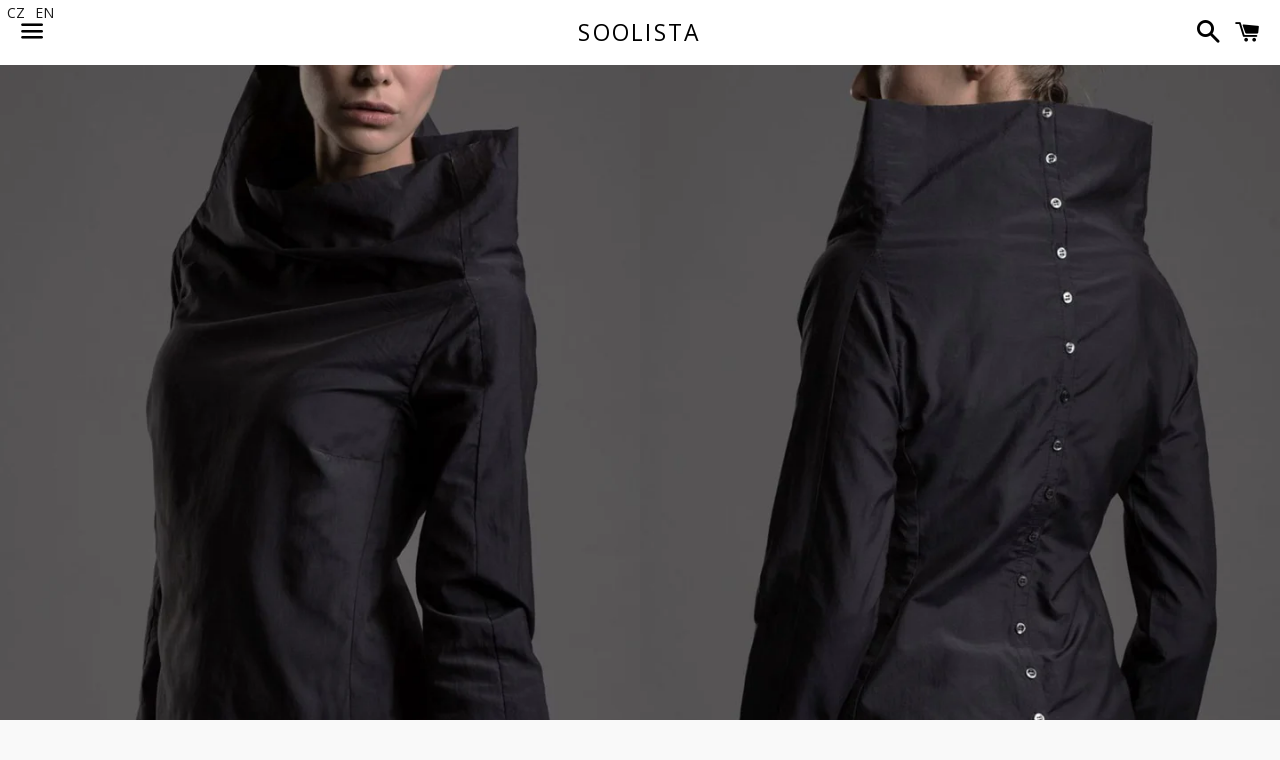

--- FILE ---
content_type: text/html; charset=utf-8
request_url: https://soolista.cz/products/blue-square
body_size: 16496
content:
<!doctype html>
<!--[if IE 9]> <html class="ie9 no-js" lang="en"> <![endif]-->
<!--[if (gt IE 9)|!(IE)]><!--> <html class="no-js" lang="en"> <!--<![endif]-->
<head>

  <meta charset="utf-8">
  <meta http-equiv="X-UA-Compatible" content="IE=edge">
  <meta name="viewport" content="width=device-width,initial-scale=1">

  
  <meta name="theme-color" content="#ffffff">
<!-- Google Tag Manager -->
<script>(function(w,d,s,l,i){w[l]=w[l]||[];w[l].push({'gtm.start':
new Date().getTime(),event:'gtm.js'});var f=d.getElementsByTagName(s)[0],
j=d.createElement(s),dl=l!='dataLayer'?'&l='+l:'';j.async=true;j.src=
'https://www.googletagmanager.com/gtm.js?id='+i+dl;f.parentNode.insertBefore(j,f);
})(window,document,'script','dataLayer','GTM-PXRBLSV');</script>
<!-- End Google Tag Manager -->
  
  
    <link rel="shortcut icon" href="//soolista.cz/cdn/shop/files/favicon-32x32_32x32.png?v=1732530642" type="image/png" />
  

  <link rel="canonical" href="https://soolista.cz/products/blue-square">

  <title>
  Blue square &ndash; Soolista
  </title>

  
    <meta name="description" content=".... Halenka Blue square je z čistě přírodní temně modré látky s jemňoučkým leskem, o 30% hedvábí a 70% bavlny. Výrazný model s vysokým límcem a propínáním v zádech.   Materiál: 30% hedvábí, 70% bavlna Na míru: Detaily objednávky dohodneme e-mailem po dokončení nákupu. Doručení: Odesíláme obvykle během 2-4 týdnů. Pro u">
  

  <!-- /snippets/social-meta-tags.liquid -->


  <meta property="og:type" content="product">
  <meta property="og:title" content="Blue square">
  <meta property="og:url" content="https://soolista.cz/products/blue-square">
  
    <meta property="og:image" content="http://soolista.cz/cdn/shop/products/59_grande.jpg?v=1551609337">
    <meta property="og:image:secure_url" content="https://soolista.cz/cdn/shop/products/59_grande.jpg?v=1551609337">
  
    <meta property="og:image" content="http://soolista.cz/cdn/shop/products/60_grande.jpg?v=1551609337">
    <meta property="og:image:secure_url" content="https://soolista.cz/cdn/shop/products/60_grande.jpg?v=1551609337">
  
    <meta property="og:image" content="http://soolista.cz/cdn/shop/products/1_grande.jpg?v=1551609337">
    <meta property="og:image:secure_url" content="https://soolista.cz/cdn/shop/products/1_grande.jpg?v=1551609337">
  
  <meta property="og:description" content="....
Halenka Blue square je z čistě přírodní temně modré látky s jemňoučkým leskem, o 30% hedvábí a 70% bavlny. Výrazný model s vysokým límcem a propínáním v zádech.
 
Materiál: 30% hedvábí, 70% bavlna
Na míru: Detaily objednávky dohodneme e-mailem po dokončení nákupu.
Doručení: Odesíláme obvykle během 2-4 týdnů. Pro urgentní objednávky nás, prosím, kontaktujte na soolista.design@gmail.com.
..
 This light silk-cotton blouse is notable for its square shape with high collar. It features interesting button fastening in the back.
 
Material: 30% silk, 70% cotton
On measures: We will contact you for measure details once the order is proceeded.
Delivery: Ready to send in 2 to 4 weeks. For urgent orders please contact us via soolista.design@gmail.com.
....">
  <meta property="og:price:amount" content="5.400,00">
  <meta property="og:price:currency" content="CZK">

<meta property="og:site_name" content="Soolista">





  <meta name="twitter:card" content="summary">



  <meta name="twitter:title" content="Blue square">
  <meta name="twitter:description" content="....
Halenka Blue square je z čistě přírodní temně modré látky s jemňoučkým leskem, o 30% hedvábí a 70% bavlny. Výrazný model s vysokým límcem a propínáním v zádech.
 
Materiál: 30% hedvábí, 70% ba...">



  <link href="//soolista.cz/cdn/shop/t/3/assets/theme.scss.css?v=107797029399469985281762006774" rel="stylesheet" type="text/css" media="all" />
  

  <!-- Google Fonts | from theme settings ================================================== -->
  
    
    
    <link href="//fonts.googleapis.com/css?family=Open+Sans:400" rel="stylesheet" type="text/css" media="all" />
  
  
    
  

  <script>
    window.theme = window.theme || {};
    theme.strings = {
      cartEmpty: ".... Váš košík je momentálně prázdný. .. Your cart is currently empty. ....",
      savingHtml: ".... Ušetříte [savings] .. You're saving [savings]....",
      addToCart: "....Přidat do košíku..Add to cart....",
      soldOut: "....Vyprodáno..Sold out....",
      unavailable: "....Nedostupné..Unavailable....",
      addressError: "....Chyba při vyhledávání adresy..Error looking up that address....",
      addressNoResults: "....Adresa nenalezena..No results for that address....",
      addressQueryLimit: ".... Překročili jste limit použití Google API. Zvažte upgrade na a \u003ca href=\"https:\/\/developers.google.com\/maps\/premium\/usage-limits\"\u003ePremium Plan\u003c\/a\u003e. .... You have exceeded the Google API usage limit. Consider upgrading to a \u003ca href=\"https:\/\/developers.google.com\/maps\/premium\/usage-limits\"\u003ePremium Plan\u003c\/a\u003e. ....",
      authError: "....Problém s klíčem API služby Mapy Google. .. There was a problem authenticating your Google Maps API Key. ...."
    };
    theme.settings = {
      cartType: "drawer",
      moneyFormat: "{{amount_with_comma_separator}} Kč"
    };
  </script>

  <!--[if (gt IE 9)|!(IE)]><!--><script src="//soolista.cz/cdn/shop/t/3/assets/lazysizes.min.js?v=37531750901115495291503834681" async="async"></script><!--<![endif]-->
  <!--[if lte IE 9]><script src="//soolista.cz/cdn/shop/t/3/assets/lazysizes.min.js?v=37531750901115495291503834681"></script><![endif]-->

  

  <!--[if (gt IE 9)|!(IE)]><!--><script src="//soolista.cz/cdn/shop/t/3/assets/vendor.js?v=141188699437036237251503834681" defer="defer"></script><!--<![endif]-->
  <!--[if lte IE 9]><script src="//soolista.cz/cdn/shop/t/3/assets/vendor.js?v=141188699437036237251503834681"></script><![endif]-->

  
    <!--[if (gt IE 9)|!(IE)]><!--><script src="//soolista.cz/cdn/shopifycloud/storefront/assets/themes_support/option_selection-b017cd28.js" defer="defer"></script><!--<![endif]-->
    <!--[if lte IE 9]><script src="//soolista.cz/cdn/shopifycloud/storefront/assets/themes_support/option_selection-b017cd28.js"></script><![endif]-->
  

  <!--[if (gt IE 9)|!(IE)]><!--><script src="//soolista.cz/cdn/shop/t/3/assets/theme.js?v=1523803273251692561508681364" defer="defer"></script><!--<![endif]-->
  <!--[if lte IE 9]><script src="//soolista.cz/cdn/shop/t/3/assets/theme.js?v=1523803273251692561508681364"></script><![endif]-->

 <script>window.performance && window.performance.mark && window.performance.mark('shopify.content_for_header.start');</script><meta name="facebook-domain-verification" content="iy9gur935lo522rausojd6ap8lfakt">
<meta name="facebook-domain-verification" content="v1pj60u9vaoz4c65fza4izx43ngdqr">
<meta id="shopify-digital-wallet" name="shopify-digital-wallet" content="/23087971/digital_wallets/dialog">
<link rel="alternate" type="application/json+oembed" href="https://soolista.cz/products/blue-square.oembed">
<script async="async" src="/checkouts/internal/preloads.js?locale=en-CZ"></script>
<script id="shopify-features" type="application/json">{"accessToken":"ba8ef71cba9bb62ada342cfa6bce7291","betas":["rich-media-storefront-analytics"],"domain":"soolista.cz","predictiveSearch":true,"shopId":23087971,"locale":"en"}</script>
<script>var Shopify = Shopify || {};
Shopify.shop = "soolista.myshopify.com";
Shopify.locale = "en";
Shopify.currency = {"active":"CZK","rate":"1.0"};
Shopify.country = "CZ";
Shopify.theme = {"name":"boundless","id":185113354,"schema_name":"Boundless","schema_version":"2.5.0","theme_store_id":766,"role":"main"};
Shopify.theme.handle = "null";
Shopify.theme.style = {"id":null,"handle":null};
Shopify.cdnHost = "soolista.cz/cdn";
Shopify.routes = Shopify.routes || {};
Shopify.routes.root = "/";</script>
<script type="module">!function(o){(o.Shopify=o.Shopify||{}).modules=!0}(window);</script>
<script>!function(o){function n(){var o=[];function n(){o.push(Array.prototype.slice.apply(arguments))}return n.q=o,n}var t=o.Shopify=o.Shopify||{};t.loadFeatures=n(),t.autoloadFeatures=n()}(window);</script>
<script id="shop-js-analytics" type="application/json">{"pageType":"product"}</script>
<script defer="defer" async type="module" src="//soolista.cz/cdn/shopifycloud/shop-js/modules/v2/client.init-shop-cart-sync_BN7fPSNr.en.esm.js"></script>
<script defer="defer" async type="module" src="//soolista.cz/cdn/shopifycloud/shop-js/modules/v2/chunk.common_Cbph3Kss.esm.js"></script>
<script defer="defer" async type="module" src="//soolista.cz/cdn/shopifycloud/shop-js/modules/v2/chunk.modal_DKumMAJ1.esm.js"></script>
<script type="module">
  await import("//soolista.cz/cdn/shopifycloud/shop-js/modules/v2/client.init-shop-cart-sync_BN7fPSNr.en.esm.js");
await import("//soolista.cz/cdn/shopifycloud/shop-js/modules/v2/chunk.common_Cbph3Kss.esm.js");
await import("//soolista.cz/cdn/shopifycloud/shop-js/modules/v2/chunk.modal_DKumMAJ1.esm.js");

  window.Shopify.SignInWithShop?.initShopCartSync?.({"fedCMEnabled":true,"windoidEnabled":true});

</script>
<script>(function() {
  var isLoaded = false;
  function asyncLoad() {
    if (isLoaded) return;
    isLoaded = true;
    var urls = ["https:\/\/chimpstatic.com\/mcjs-connected\/js\/users\/6df75e8f248a49a4581c8be8b\/aa207573f999b25079d15d1d7.js?shop=soolista.myshopify.com"];
    for (var i = 0; i < urls.length; i++) {
      var s = document.createElement('script');
      s.type = 'text/javascript';
      s.async = true;
      s.src = urls[i];
      var x = document.getElementsByTagName('script')[0];
      x.parentNode.insertBefore(s, x);
    }
  };
  if(window.attachEvent) {
    window.attachEvent('onload', asyncLoad);
  } else {
    window.addEventListener('load', asyncLoad, false);
  }
})();</script>
<script id="__st">var __st={"a":23087971,"offset":3600,"reqid":"778eb6dc-3b4d-4355-9a42-3274d92bc682-1769826202","pageurl":"soolista.cz\/products\/blue-square","u":"37292ee52826","p":"product","rtyp":"product","rid":12037007306};</script>
<script>window.ShopifyPaypalV4VisibilityTracking = true;</script>
<script id="captcha-bootstrap">!function(){'use strict';const t='contact',e='account',n='new_comment',o=[[t,t],['blogs',n],['comments',n],[t,'customer']],c=[[e,'customer_login'],[e,'guest_login'],[e,'recover_customer_password'],[e,'create_customer']],r=t=>t.map((([t,e])=>`form[action*='/${t}']:not([data-nocaptcha='true']) input[name='form_type'][value='${e}']`)).join(','),a=t=>()=>t?[...document.querySelectorAll(t)].map((t=>t.form)):[];function s(){const t=[...o],e=r(t);return a(e)}const i='password',u='form_key',d=['recaptcha-v3-token','g-recaptcha-response','h-captcha-response',i],f=()=>{try{return window.sessionStorage}catch{return}},m='__shopify_v',_=t=>t.elements[u];function p(t,e,n=!1){try{const o=window.sessionStorage,c=JSON.parse(o.getItem(e)),{data:r}=function(t){const{data:e,action:n}=t;return t[m]||n?{data:e,action:n}:{data:t,action:n}}(c);for(const[e,n]of Object.entries(r))t.elements[e]&&(t.elements[e].value=n);n&&o.removeItem(e)}catch(o){console.error('form repopulation failed',{error:o})}}const l='form_type',E='cptcha';function T(t){t.dataset[E]=!0}const w=window,h=w.document,L='Shopify',v='ce_forms',y='captcha';let A=!1;((t,e)=>{const n=(g='f06e6c50-85a8-45c8-87d0-21a2b65856fe',I='https://cdn.shopify.com/shopifycloud/storefront-forms-hcaptcha/ce_storefront_forms_captcha_hcaptcha.v1.5.2.iife.js',D={infoText:'Protected by hCaptcha',privacyText:'Privacy',termsText:'Terms'},(t,e,n)=>{const o=w[L][v],c=o.bindForm;if(c)return c(t,g,e,D).then(n);var r;o.q.push([[t,g,e,D],n]),r=I,A||(h.body.append(Object.assign(h.createElement('script'),{id:'captcha-provider',async:!0,src:r})),A=!0)});var g,I,D;w[L]=w[L]||{},w[L][v]=w[L][v]||{},w[L][v].q=[],w[L][y]=w[L][y]||{},w[L][y].protect=function(t,e){n(t,void 0,e),T(t)},Object.freeze(w[L][y]),function(t,e,n,w,h,L){const[v,y,A,g]=function(t,e,n){const i=e?o:[],u=t?c:[],d=[...i,...u],f=r(d),m=r(i),_=r(d.filter((([t,e])=>n.includes(e))));return[a(f),a(m),a(_),s()]}(w,h,L),I=t=>{const e=t.target;return e instanceof HTMLFormElement?e:e&&e.form},D=t=>v().includes(t);t.addEventListener('submit',(t=>{const e=I(t);if(!e)return;const n=D(e)&&!e.dataset.hcaptchaBound&&!e.dataset.recaptchaBound,o=_(e),c=g().includes(e)&&(!o||!o.value);(n||c)&&t.preventDefault(),c&&!n&&(function(t){try{if(!f())return;!function(t){const e=f();if(!e)return;const n=_(t);if(!n)return;const o=n.value;o&&e.removeItem(o)}(t);const e=Array.from(Array(32),(()=>Math.random().toString(36)[2])).join('');!function(t,e){_(t)||t.append(Object.assign(document.createElement('input'),{type:'hidden',name:u})),t.elements[u].value=e}(t,e),function(t,e){const n=f();if(!n)return;const o=[...t.querySelectorAll(`input[type='${i}']`)].map((({name:t})=>t)),c=[...d,...o],r={};for(const[a,s]of new FormData(t).entries())c.includes(a)||(r[a]=s);n.setItem(e,JSON.stringify({[m]:1,action:t.action,data:r}))}(t,e)}catch(e){console.error('failed to persist form',e)}}(e),e.submit())}));const S=(t,e)=>{t&&!t.dataset[E]&&(n(t,e.some((e=>e===t))),T(t))};for(const o of['focusin','change'])t.addEventListener(o,(t=>{const e=I(t);D(e)&&S(e,y())}));const B=e.get('form_key'),M=e.get(l),P=B&&M;t.addEventListener('DOMContentLoaded',(()=>{const t=y();if(P)for(const e of t)e.elements[l].value===M&&p(e,B);[...new Set([...A(),...v().filter((t=>'true'===t.dataset.shopifyCaptcha))])].forEach((e=>S(e,t)))}))}(h,new URLSearchParams(w.location.search),n,t,e,['guest_login'])})(!0,!0)}();</script>
<script integrity="sha256-4kQ18oKyAcykRKYeNunJcIwy7WH5gtpwJnB7kiuLZ1E=" data-source-attribution="shopify.loadfeatures" defer="defer" src="//soolista.cz/cdn/shopifycloud/storefront/assets/storefront/load_feature-a0a9edcb.js" crossorigin="anonymous"></script>
<script data-source-attribution="shopify.dynamic_checkout.dynamic.init">var Shopify=Shopify||{};Shopify.PaymentButton=Shopify.PaymentButton||{isStorefrontPortableWallets:!0,init:function(){window.Shopify.PaymentButton.init=function(){};var t=document.createElement("script");t.src="https://soolista.cz/cdn/shopifycloud/portable-wallets/latest/portable-wallets.en.js",t.type="module",document.head.appendChild(t)}};
</script>
<script data-source-attribution="shopify.dynamic_checkout.buyer_consent">
  function portableWalletsHideBuyerConsent(e){var t=document.getElementById("shopify-buyer-consent"),n=document.getElementById("shopify-subscription-policy-button");t&&n&&(t.classList.add("hidden"),t.setAttribute("aria-hidden","true"),n.removeEventListener("click",e))}function portableWalletsShowBuyerConsent(e){var t=document.getElementById("shopify-buyer-consent"),n=document.getElementById("shopify-subscription-policy-button");t&&n&&(t.classList.remove("hidden"),t.removeAttribute("aria-hidden"),n.addEventListener("click",e))}window.Shopify?.PaymentButton&&(window.Shopify.PaymentButton.hideBuyerConsent=portableWalletsHideBuyerConsent,window.Shopify.PaymentButton.showBuyerConsent=portableWalletsShowBuyerConsent);
</script>
<script data-source-attribution="shopify.dynamic_checkout.cart.bootstrap">document.addEventListener("DOMContentLoaded",(function(){function t(){return document.querySelector("shopify-accelerated-checkout-cart, shopify-accelerated-checkout")}if(t())Shopify.PaymentButton.init();else{new MutationObserver((function(e,n){t()&&(Shopify.PaymentButton.init(),n.disconnect())})).observe(document.body,{childList:!0,subtree:!0})}}));
</script>
<script id='scb4127' type='text/javascript' async='' src='https://soolista.cz/cdn/shopifycloud/privacy-banner/storefront-banner.js'></script><link id="shopify-accelerated-checkout-styles" rel="stylesheet" media="screen" href="https://soolista.cz/cdn/shopifycloud/portable-wallets/latest/accelerated-checkout-backwards-compat.css" crossorigin="anonymous">
<style id="shopify-accelerated-checkout-cart">
        #shopify-buyer-consent {
  margin-top: 1em;
  display: inline-block;
  width: 100%;
}

#shopify-buyer-consent.hidden {
  display: none;
}

#shopify-subscription-policy-button {
  background: none;
  border: none;
  padding: 0;
  text-decoration: underline;
  font-size: inherit;
  cursor: pointer;
}

#shopify-subscription-policy-button::before {
  box-shadow: none;
}

      </style>

<script>window.performance && window.performance.mark && window.performance.mark('shopify.content_for_header.end');</script>

<!-- Multilingualizer v3.91 -->
<!-- Copyright Matiogi Ltd 2016, author Dave Hilditch -->
<!-- License: GPL 3 -->

<script>var mllanguages = []; 	
</script>
<script src="//www.multilingualizer.com/mlcode/multilingualizer.js?v=3.91"></script>
<script>
var mltextblockboundary = '....';
</script>
<style>
  #multilingualizerloadingscreen {
    position:fixed;
    width:100%;
      height:100%;
    background-color:white;
    background-repeat:no-repeat;
    background-position:center, bottom right;
    z-index:99999999;
	top:0px;
	left:0px;
  }
  #multilingualizerloadingscreen.loaded {
    display:none;
  }	
</style>

 
 
 <script type="text/javascript">
    (function(c,l,a,r,i,t,y){
        c[a]=c[a]||function(){(c[a].q=c[a].q||[]).push(arguments)};
        t=l.createElement(r);t.async=1;t.src="https://www.clarity.ms/tag/"+i;
        y=l.getElementsByTagName(r)[0];y.parentNode.insertBefore(t,y);
    })(window, document, "clarity", "script", "oiimp1so81");
</script><script src="https://cdn.shopify.com/extensions/6c66d7d0-f631-46bf-8039-ad48ac607ad6/forms-2301/assets/shopify-forms-loader.js" type="text/javascript" defer="defer"></script>
<link href="https://monorail-edge.shopifysvc.com" rel="dns-prefetch">
<script>(function(){if ("sendBeacon" in navigator && "performance" in window) {try {var session_token_from_headers = performance.getEntriesByType('navigation')[0].serverTiming.find(x => x.name == '_s').description;} catch {var session_token_from_headers = undefined;}var session_cookie_matches = document.cookie.match(/_shopify_s=([^;]*)/);var session_token_from_cookie = session_cookie_matches && session_cookie_matches.length === 2 ? session_cookie_matches[1] : "";var session_token = session_token_from_headers || session_token_from_cookie || "";function handle_abandonment_event(e) {var entries = performance.getEntries().filter(function(entry) {return /monorail-edge.shopifysvc.com/.test(entry.name);});if (!window.abandonment_tracked && entries.length === 0) {window.abandonment_tracked = true;var currentMs = Date.now();var navigation_start = performance.timing.navigationStart;var payload = {shop_id: 23087971,url: window.location.href,navigation_start,duration: currentMs - navigation_start,session_token,page_type: "product"};window.navigator.sendBeacon("https://monorail-edge.shopifysvc.com/v1/produce", JSON.stringify({schema_id: "online_store_buyer_site_abandonment/1.1",payload: payload,metadata: {event_created_at_ms: currentMs,event_sent_at_ms: currentMs}}));}}window.addEventListener('pagehide', handle_abandonment_event);}}());</script>
<script id="web-pixels-manager-setup">(function e(e,d,r,n,o){if(void 0===o&&(o={}),!Boolean(null===(a=null===(i=window.Shopify)||void 0===i?void 0:i.analytics)||void 0===a?void 0:a.replayQueue)){var i,a;window.Shopify=window.Shopify||{};var t=window.Shopify;t.analytics=t.analytics||{};var s=t.analytics;s.replayQueue=[],s.publish=function(e,d,r){return s.replayQueue.push([e,d,r]),!0};try{self.performance.mark("wpm:start")}catch(e){}var l=function(){var e={modern:/Edge?\/(1{2}[4-9]|1[2-9]\d|[2-9]\d{2}|\d{4,})\.\d+(\.\d+|)|Firefox\/(1{2}[4-9]|1[2-9]\d|[2-9]\d{2}|\d{4,})\.\d+(\.\d+|)|Chrom(ium|e)\/(9{2}|\d{3,})\.\d+(\.\d+|)|(Maci|X1{2}).+ Version\/(15\.\d+|(1[6-9]|[2-9]\d|\d{3,})\.\d+)([,.]\d+|)( \(\w+\)|)( Mobile\/\w+|) Safari\/|Chrome.+OPR\/(9{2}|\d{3,})\.\d+\.\d+|(CPU[ +]OS|iPhone[ +]OS|CPU[ +]iPhone|CPU IPhone OS|CPU iPad OS)[ +]+(15[._]\d+|(1[6-9]|[2-9]\d|\d{3,})[._]\d+)([._]\d+|)|Android:?[ /-](13[3-9]|1[4-9]\d|[2-9]\d{2}|\d{4,})(\.\d+|)(\.\d+|)|Android.+Firefox\/(13[5-9]|1[4-9]\d|[2-9]\d{2}|\d{4,})\.\d+(\.\d+|)|Android.+Chrom(ium|e)\/(13[3-9]|1[4-9]\d|[2-9]\d{2}|\d{4,})\.\d+(\.\d+|)|SamsungBrowser\/([2-9]\d|\d{3,})\.\d+/,legacy:/Edge?\/(1[6-9]|[2-9]\d|\d{3,})\.\d+(\.\d+|)|Firefox\/(5[4-9]|[6-9]\d|\d{3,})\.\d+(\.\d+|)|Chrom(ium|e)\/(5[1-9]|[6-9]\d|\d{3,})\.\d+(\.\d+|)([\d.]+$|.*Safari\/(?![\d.]+ Edge\/[\d.]+$))|(Maci|X1{2}).+ Version\/(10\.\d+|(1[1-9]|[2-9]\d|\d{3,})\.\d+)([,.]\d+|)( \(\w+\)|)( Mobile\/\w+|) Safari\/|Chrome.+OPR\/(3[89]|[4-9]\d|\d{3,})\.\d+\.\d+|(CPU[ +]OS|iPhone[ +]OS|CPU[ +]iPhone|CPU IPhone OS|CPU iPad OS)[ +]+(10[._]\d+|(1[1-9]|[2-9]\d|\d{3,})[._]\d+)([._]\d+|)|Android:?[ /-](13[3-9]|1[4-9]\d|[2-9]\d{2}|\d{4,})(\.\d+|)(\.\d+|)|Mobile Safari.+OPR\/([89]\d|\d{3,})\.\d+\.\d+|Android.+Firefox\/(13[5-9]|1[4-9]\d|[2-9]\d{2}|\d{4,})\.\d+(\.\d+|)|Android.+Chrom(ium|e)\/(13[3-9]|1[4-9]\d|[2-9]\d{2}|\d{4,})\.\d+(\.\d+|)|Android.+(UC? ?Browser|UCWEB|U3)[ /]?(15\.([5-9]|\d{2,})|(1[6-9]|[2-9]\d|\d{3,})\.\d+)\.\d+|SamsungBrowser\/(5\.\d+|([6-9]|\d{2,})\.\d+)|Android.+MQ{2}Browser\/(14(\.(9|\d{2,})|)|(1[5-9]|[2-9]\d|\d{3,})(\.\d+|))(\.\d+|)|K[Aa][Ii]OS\/(3\.\d+|([4-9]|\d{2,})\.\d+)(\.\d+|)/},d=e.modern,r=e.legacy,n=navigator.userAgent;return n.match(d)?"modern":n.match(r)?"legacy":"unknown"}(),u="modern"===l?"modern":"legacy",c=(null!=n?n:{modern:"",legacy:""})[u],f=function(e){return[e.baseUrl,"/wpm","/b",e.hashVersion,"modern"===e.buildTarget?"m":"l",".js"].join("")}({baseUrl:d,hashVersion:r,buildTarget:u}),m=function(e){var d=e.version,r=e.bundleTarget,n=e.surface,o=e.pageUrl,i=e.monorailEndpoint;return{emit:function(e){var a=e.status,t=e.errorMsg,s=(new Date).getTime(),l=JSON.stringify({metadata:{event_sent_at_ms:s},events:[{schema_id:"web_pixels_manager_load/3.1",payload:{version:d,bundle_target:r,page_url:o,status:a,surface:n,error_msg:t},metadata:{event_created_at_ms:s}}]});if(!i)return console&&console.warn&&console.warn("[Web Pixels Manager] No Monorail endpoint provided, skipping logging."),!1;try{return self.navigator.sendBeacon.bind(self.navigator)(i,l)}catch(e){}var u=new XMLHttpRequest;try{return u.open("POST",i,!0),u.setRequestHeader("Content-Type","text/plain"),u.send(l),!0}catch(e){return console&&console.warn&&console.warn("[Web Pixels Manager] Got an unhandled error while logging to Monorail."),!1}}}}({version:r,bundleTarget:l,surface:e.surface,pageUrl:self.location.href,monorailEndpoint:e.monorailEndpoint});try{o.browserTarget=l,function(e){var d=e.src,r=e.async,n=void 0===r||r,o=e.onload,i=e.onerror,a=e.sri,t=e.scriptDataAttributes,s=void 0===t?{}:t,l=document.createElement("script"),u=document.querySelector("head"),c=document.querySelector("body");if(l.async=n,l.src=d,a&&(l.integrity=a,l.crossOrigin="anonymous"),s)for(var f in s)if(Object.prototype.hasOwnProperty.call(s,f))try{l.dataset[f]=s[f]}catch(e){}if(o&&l.addEventListener("load",o),i&&l.addEventListener("error",i),u)u.appendChild(l);else{if(!c)throw new Error("Did not find a head or body element to append the script");c.appendChild(l)}}({src:f,async:!0,onload:function(){if(!function(){var e,d;return Boolean(null===(d=null===(e=window.Shopify)||void 0===e?void 0:e.analytics)||void 0===d?void 0:d.initialized)}()){var d=window.webPixelsManager.init(e)||void 0;if(d){var r=window.Shopify.analytics;r.replayQueue.forEach((function(e){var r=e[0],n=e[1],o=e[2];d.publishCustomEvent(r,n,o)})),r.replayQueue=[],r.publish=d.publishCustomEvent,r.visitor=d.visitor,r.initialized=!0}}},onerror:function(){return m.emit({status:"failed",errorMsg:"".concat(f," has failed to load")})},sri:function(e){var d=/^sha384-[A-Za-z0-9+/=]+$/;return"string"==typeof e&&d.test(e)}(c)?c:"",scriptDataAttributes:o}),m.emit({status:"loading"})}catch(e){m.emit({status:"failed",errorMsg:(null==e?void 0:e.message)||"Unknown error"})}}})({shopId: 23087971,storefrontBaseUrl: "https://soolista.cz",extensionsBaseUrl: "https://extensions.shopifycdn.com/cdn/shopifycloud/web-pixels-manager",monorailEndpoint: "https://monorail-edge.shopifysvc.com/unstable/produce_batch",surface: "storefront-renderer",enabledBetaFlags: ["2dca8a86"],webPixelsConfigList: [{"id":"425918807","configuration":"{\"pixel_id\":\"1234332657313511\",\"pixel_type\":\"facebook_pixel\",\"metaapp_system_user_token\":\"-\"}","eventPayloadVersion":"v1","runtimeContext":"OPEN","scriptVersion":"ca16bc87fe92b6042fbaa3acc2fbdaa6","type":"APP","apiClientId":2329312,"privacyPurposes":["ANALYTICS","MARKETING","SALE_OF_DATA"],"dataSharingAdjustments":{"protectedCustomerApprovalScopes":["read_customer_address","read_customer_email","read_customer_name","read_customer_personal_data","read_customer_phone"]}},{"id":"shopify-app-pixel","configuration":"{}","eventPayloadVersion":"v1","runtimeContext":"STRICT","scriptVersion":"0450","apiClientId":"shopify-pixel","type":"APP","privacyPurposes":["ANALYTICS","MARKETING"]},{"id":"shopify-custom-pixel","eventPayloadVersion":"v1","runtimeContext":"LAX","scriptVersion":"0450","apiClientId":"shopify-pixel","type":"CUSTOM","privacyPurposes":["ANALYTICS","MARKETING"]}],isMerchantRequest: false,initData: {"shop":{"name":"Soolista","paymentSettings":{"currencyCode":"CZK"},"myshopifyDomain":"soolista.myshopify.com","countryCode":"CZ","storefrontUrl":"https:\/\/soolista.cz"},"customer":null,"cart":null,"checkout":null,"productVariants":[{"price":{"amount":5400.0,"currencyCode":"CZK"},"product":{"title":"Blue square","vendor":"Soolista","id":"12037007306","untranslatedTitle":"Blue square","url":"\/products\/blue-square","type":"....košile..shirt...."},"id":"49016053898","image":{"src":"\/\/soolista.cz\/cdn\/shop\/products\/59.jpg?v=1551609337"},"sku":"","title":"34","untranslatedTitle":"34"},{"price":{"amount":5400.0,"currencyCode":"CZK"},"product":{"title":"Blue square","vendor":"Soolista","id":"12037007306","untranslatedTitle":"Blue square","url":"\/products\/blue-square","type":"....košile..shirt...."},"id":"49016053962","image":{"src":"\/\/soolista.cz\/cdn\/shop\/products\/59.jpg?v=1551609337"},"sku":"","title":"36","untranslatedTitle":"36"},{"price":{"amount":5400.0,"currencyCode":"CZK"},"product":{"title":"Blue square","vendor":"Soolista","id":"12037007306","untranslatedTitle":"Blue square","url":"\/products\/blue-square","type":"....košile..shirt...."},"id":"49016054026","image":{"src":"\/\/soolista.cz\/cdn\/shop\/products\/59.jpg?v=1551609337"},"sku":"","title":"38","untranslatedTitle":"38"},{"price":{"amount":5400.0,"currencyCode":"CZK"},"product":{"title":"Blue square","vendor":"Soolista","id":"12037007306","untranslatedTitle":"Blue square","url":"\/products\/blue-square","type":"....košile..shirt...."},"id":"49016054090","image":{"src":"\/\/soolista.cz\/cdn\/shop\/products\/59.jpg?v=1551609337"},"sku":"","title":"40","untranslatedTitle":"40"},{"price":{"amount":5400.0,"currencyCode":"CZK"},"product":{"title":"Blue square","vendor":"Soolista","id":"12037007306","untranslatedTitle":"Blue square","url":"\/products\/blue-square","type":"....košile..shirt...."},"id":"49016054154","image":{"src":"\/\/soolista.cz\/cdn\/shop\/products\/59.jpg?v=1551609337"},"sku":"","title":"....na míru..on measures....","untranslatedTitle":"....na míru..on measures...."}],"purchasingCompany":null},},"https://soolista.cz/cdn","1d2a099fw23dfb22ep557258f5m7a2edbae",{"modern":"","legacy":""},{"shopId":"23087971","storefrontBaseUrl":"https:\/\/soolista.cz","extensionBaseUrl":"https:\/\/extensions.shopifycdn.com\/cdn\/shopifycloud\/web-pixels-manager","surface":"storefront-renderer","enabledBetaFlags":"[\"2dca8a86\"]","isMerchantRequest":"false","hashVersion":"1d2a099fw23dfb22ep557258f5m7a2edbae","publish":"custom","events":"[[\"page_viewed\",{}],[\"product_viewed\",{\"productVariant\":{\"price\":{\"amount\":5400.0,\"currencyCode\":\"CZK\"},\"product\":{\"title\":\"Blue square\",\"vendor\":\"Soolista\",\"id\":\"12037007306\",\"untranslatedTitle\":\"Blue square\",\"url\":\"\/products\/blue-square\",\"type\":\"....košile..shirt....\"},\"id\":\"49016053898\",\"image\":{\"src\":\"\/\/soolista.cz\/cdn\/shop\/products\/59.jpg?v=1551609337\"},\"sku\":\"\",\"title\":\"34\",\"untranslatedTitle\":\"34\"}}]]"});</script><script>
  window.ShopifyAnalytics = window.ShopifyAnalytics || {};
  window.ShopifyAnalytics.meta = window.ShopifyAnalytics.meta || {};
  window.ShopifyAnalytics.meta.currency = 'CZK';
  var meta = {"product":{"id":12037007306,"gid":"gid:\/\/shopify\/Product\/12037007306","vendor":"Soolista","type":"....košile..shirt....","handle":"blue-square","variants":[{"id":49016053898,"price":540000,"name":"Blue square - 34","public_title":"34","sku":""},{"id":49016053962,"price":540000,"name":"Blue square - 36","public_title":"36","sku":""},{"id":49016054026,"price":540000,"name":"Blue square - 38","public_title":"38","sku":""},{"id":49016054090,"price":540000,"name":"Blue square - 40","public_title":"40","sku":""},{"id":49016054154,"price":540000,"name":"Blue square - ....na míru..on measures....","public_title":"....na míru..on measures....","sku":""}],"remote":false},"page":{"pageType":"product","resourceType":"product","resourceId":12037007306,"requestId":"778eb6dc-3b4d-4355-9a42-3274d92bc682-1769826202"}};
  for (var attr in meta) {
    window.ShopifyAnalytics.meta[attr] = meta[attr];
  }
</script>
<script class="analytics">
  (function () {
    var customDocumentWrite = function(content) {
      var jquery = null;

      if (window.jQuery) {
        jquery = window.jQuery;
      } else if (window.Checkout && window.Checkout.$) {
        jquery = window.Checkout.$;
      }

      if (jquery) {
        jquery('body').append(content);
      }
    };

    var hasLoggedConversion = function(token) {
      if (token) {
        return document.cookie.indexOf('loggedConversion=' + token) !== -1;
      }
      return false;
    }

    var setCookieIfConversion = function(token) {
      if (token) {
        var twoMonthsFromNow = new Date(Date.now());
        twoMonthsFromNow.setMonth(twoMonthsFromNow.getMonth() + 2);

        document.cookie = 'loggedConversion=' + token + '; expires=' + twoMonthsFromNow;
      }
    }

    var trekkie = window.ShopifyAnalytics.lib = window.trekkie = window.trekkie || [];
    if (trekkie.integrations) {
      return;
    }
    trekkie.methods = [
      'identify',
      'page',
      'ready',
      'track',
      'trackForm',
      'trackLink'
    ];
    trekkie.factory = function(method) {
      return function() {
        var args = Array.prototype.slice.call(arguments);
        args.unshift(method);
        trekkie.push(args);
        return trekkie;
      };
    };
    for (var i = 0; i < trekkie.methods.length; i++) {
      var key = trekkie.methods[i];
      trekkie[key] = trekkie.factory(key);
    }
    trekkie.load = function(config) {
      trekkie.config = config || {};
      trekkie.config.initialDocumentCookie = document.cookie;
      var first = document.getElementsByTagName('script')[0];
      var script = document.createElement('script');
      script.type = 'text/javascript';
      script.onerror = function(e) {
        var scriptFallback = document.createElement('script');
        scriptFallback.type = 'text/javascript';
        scriptFallback.onerror = function(error) {
                var Monorail = {
      produce: function produce(monorailDomain, schemaId, payload) {
        var currentMs = new Date().getTime();
        var event = {
          schema_id: schemaId,
          payload: payload,
          metadata: {
            event_created_at_ms: currentMs,
            event_sent_at_ms: currentMs
          }
        };
        return Monorail.sendRequest("https://" + monorailDomain + "/v1/produce", JSON.stringify(event));
      },
      sendRequest: function sendRequest(endpointUrl, payload) {
        // Try the sendBeacon API
        if (window && window.navigator && typeof window.navigator.sendBeacon === 'function' && typeof window.Blob === 'function' && !Monorail.isIos12()) {
          var blobData = new window.Blob([payload], {
            type: 'text/plain'
          });

          if (window.navigator.sendBeacon(endpointUrl, blobData)) {
            return true;
          } // sendBeacon was not successful

        } // XHR beacon

        var xhr = new XMLHttpRequest();

        try {
          xhr.open('POST', endpointUrl);
          xhr.setRequestHeader('Content-Type', 'text/plain');
          xhr.send(payload);
        } catch (e) {
          console.log(e);
        }

        return false;
      },
      isIos12: function isIos12() {
        return window.navigator.userAgent.lastIndexOf('iPhone; CPU iPhone OS 12_') !== -1 || window.navigator.userAgent.lastIndexOf('iPad; CPU OS 12_') !== -1;
      }
    };
    Monorail.produce('monorail-edge.shopifysvc.com',
      'trekkie_storefront_load_errors/1.1',
      {shop_id: 23087971,
      theme_id: 185113354,
      app_name: "storefront",
      context_url: window.location.href,
      source_url: "//soolista.cz/cdn/s/trekkie.storefront.c59ea00e0474b293ae6629561379568a2d7c4bba.min.js"});

        };
        scriptFallback.async = true;
        scriptFallback.src = '//soolista.cz/cdn/s/trekkie.storefront.c59ea00e0474b293ae6629561379568a2d7c4bba.min.js';
        first.parentNode.insertBefore(scriptFallback, first);
      };
      script.async = true;
      script.src = '//soolista.cz/cdn/s/trekkie.storefront.c59ea00e0474b293ae6629561379568a2d7c4bba.min.js';
      first.parentNode.insertBefore(script, first);
    };
    trekkie.load(
      {"Trekkie":{"appName":"storefront","development":false,"defaultAttributes":{"shopId":23087971,"isMerchantRequest":null,"themeId":185113354,"themeCityHash":"6799065139883007879","contentLanguage":"en","currency":"CZK","eventMetadataId":"c10ec3e1-4727-4287-a3ef-89687e39ad36"},"isServerSideCookieWritingEnabled":true,"monorailRegion":"shop_domain","enabledBetaFlags":["65f19447","b5387b81"]},"Session Attribution":{},"S2S":{"facebookCapiEnabled":true,"source":"trekkie-storefront-renderer","apiClientId":580111}}
    );

    var loaded = false;
    trekkie.ready(function() {
      if (loaded) return;
      loaded = true;

      window.ShopifyAnalytics.lib = window.trekkie;

      var originalDocumentWrite = document.write;
      document.write = customDocumentWrite;
      try { window.ShopifyAnalytics.merchantGoogleAnalytics.call(this); } catch(error) {};
      document.write = originalDocumentWrite;

      window.ShopifyAnalytics.lib.page(null,{"pageType":"product","resourceType":"product","resourceId":12037007306,"requestId":"778eb6dc-3b4d-4355-9a42-3274d92bc682-1769826202","shopifyEmitted":true});

      var match = window.location.pathname.match(/checkouts\/(.+)\/(thank_you|post_purchase)/)
      var token = match? match[1]: undefined;
      if (!hasLoggedConversion(token)) {
        setCookieIfConversion(token);
        window.ShopifyAnalytics.lib.track("Viewed Product",{"currency":"CZK","variantId":49016053898,"productId":12037007306,"productGid":"gid:\/\/shopify\/Product\/12037007306","name":"Blue square - 34","price":"5400.00","sku":"","brand":"Soolista","variant":"34","category":"....košile..shirt....","nonInteraction":true,"remote":false},undefined,undefined,{"shopifyEmitted":true});
      window.ShopifyAnalytics.lib.track("monorail:\/\/trekkie_storefront_viewed_product\/1.1",{"currency":"CZK","variantId":49016053898,"productId":12037007306,"productGid":"gid:\/\/shopify\/Product\/12037007306","name":"Blue square - 34","price":"5400.00","sku":"","brand":"Soolista","variant":"34","category":"....košile..shirt....","nonInteraction":true,"remote":false,"referer":"https:\/\/soolista.cz\/products\/blue-square"});
      }
    });


        var eventsListenerScript = document.createElement('script');
        eventsListenerScript.async = true;
        eventsListenerScript.src = "//soolista.cz/cdn/shopifycloud/storefront/assets/shop_events_listener-3da45d37.js";
        document.getElementsByTagName('head')[0].appendChild(eventsListenerScript);

})();</script>
<script
  defer
  src="https://soolista.cz/cdn/shopifycloud/perf-kit/shopify-perf-kit-3.1.0.min.js"
  data-application="storefront-renderer"
  data-shop-id="23087971"
  data-render-region="gcp-us-east1"
  data-page-type="product"
  data-theme-instance-id="185113354"
  data-theme-name="Boundless"
  data-theme-version="2.5.0"
  data-monorail-region="shop_domain"
  data-resource-timing-sampling-rate="10"
  data-shs="true"
  data-shs-beacon="true"
  data-shs-export-with-fetch="true"
  data-shs-logs-sample-rate="1"
  data-shs-beacon-endpoint="https://soolista.cz/api/collect"
></script>
</head>

<body id="blue-square" class="template-product" >
 <!-- Google Tag Manager (noscript) -->
<noscript><iframe src="https://www.googletagmanager.com/ns.html?id=GTM-PXRBLSV"
height="0" width="0" style="display:none;visibility:hidden"></iframe></noscript>
<!-- End Google Tag Manager (noscript) -->
  <div id="SearchDrawer" class="search-bar drawer drawer--top">
    <div class="search-bar__table">
      <form action="/search" method="get" class="search-bar__table-cell search-bar__form" role="search">
        <div class="search-bar__table">
          <div class="search-bar__table-cell search-bar__icon-cell">
            <button type="submit" class="search-bar__icon-button search-bar__submit">
              <span class="icon icon-search" aria-hidden="true"></span>
              <span class="icon__fallback-text">Hledat/Search</span>
            </button>
          </div>
          <div class="search-bar__table-cell">
            <input type="search" id="SearchInput" name="q" value="" placeholder=" " aria-label=" " class="search-bar__input">
          </div>
        </div>
      </form>
      <div class="search-bar__table-cell text-right">
        <button type="button" class="search-bar__icon-button search-bar__close js-drawer-close">
          <span class="icon icon-x" aria-hidden="true"></span>
          <span class="icon__fallback-text">....zavřít (esc)..close (esc)....</span>
        </button>
      </div>
    </div>
  </div>
  <div id="NavDrawer" class="drawer drawer--left">
  <div id="shopify-section-sidebar-menu" class="shopify-section sidebar-menu-section"><div class="drawer__header" data-section-id="sidebar-menu" data-section-type="sidebar-menu-section">
  <div class="drawer__close">
    <button type="button" class="drawer__close-button js-drawer-close">
      <span class="icon icon-x" aria-hidden="true"></span>
      <span class="icon__fallback-text">....Zavřít menu..Close menu....</span>
    </button>
  </div>
</div>
<div class="drawer__inner">
  <ul class="drawer-nav">
    
      
      
        <li class="drawer-nav__item">
          <a href="/" class="drawer-nav__link h2">Soolista</a>
        </li>
      
    
      
      
        <li class="drawer-nav__item">
          <a href="/pages/about" class="drawer-nav__link h2">....O nás..About....</a>
        </li>
      
    
      
      
        <li class="drawer-nav__item">
          <a href="/collections" class="drawer-nav__link h2">....Kolekce..Collections....</a>
        </li>
      
    
      
      
        <li class="drawer-nav__item">
          <a href="/collections/e-shop" class="drawer-nav__link h2">E-shop</a>
        </li>
      
    
      
      
        <li class="drawer-nav__item">
          <a href="/pages/shops" class="drawer-nav__link h2">....Obchody..Shops....</a>
        </li>
      
    
      
      
        <li class="drawer-nav__item">
          <a href="/pages/contact" class="drawer-nav__link h2">....Kontakt..Contact....</a>
        </li>
      
    

    <li class="drawer-nav__spacer"></li>

    
      
        <li class="drawer-nav__item drawer-nav__item--secondary">
          <a href="https://shopify.com/23087971/account?locale=en&amp;region_country=CZ" id="customer_login_link">....Přihlásit se..Log in....</a>
        </li>
        <li class="drawer-nav__item drawer-nav__item--secondary">
          <a href="https://shopify.com/23087971/account?locale=en" id="customer_register_link">Vytvořit zákaznícky účet..Create account....</a>
        </li>
      
    
    
  </ul>

  <ul class="list--inline social-icons social-icons--drawer">
    
    
    
    
    
    
    
    
    
    
  </ul>
</div>


</div>
  </div>
  <div id="CartDrawer" class="drawer drawer--right drawer--has-fixed-footer">
    <div class="drawer__header">
      <div class="drawer__close">
        <button type="button" class="drawer__close-button js-drawer-close">
          <span class="icon icon-x" aria-hidden="true"></span>
          <span class="icon__fallback-text">....Zavřít košík..Close cart....</span>
        </button>
      </div>
    </div>
    <div class="drawer__inner">
      <div id="CartContainer">
      </div>
    </div>
  </div>

  <div id="PageContainer">
    <div id="shopify-section-announcement-bar" class="shopify-section">


</div>

    
      <div class="site-header-wrapper">
        <div class="site-header-container">
          <div id="shopify-section-header" class="shopify-section header-section"><style>
  .site-header__logo img {
    max-width: 180px;
  }
  @media screen and (max-width: 749px) {
    .site-header__logo img {
      max-width: 100%;
    }
  }
</style>

<header class="site-header" role="banner" data-section-id="header" data-section-type="header-section">
  <div class="grid grid--no-gutters grid--table site-header__inner">
    <div class="grid__item one-third medium-up--one-sixth">
      <button type="button" class="site-header__link text-link site-header__toggle-nav js-drawer-open-left">
        <span class="icon icon-hamburger" aria-hidden="true"></span>
        <span class="icon__fallback-text">Menu</span>
      </button>
    </div>
    <div class="grid__item one-third medium-up--two-thirds">

      
      
        <div class="site-header__logo h1" itemscope itemtype="http://schema.org/Organization">
      

        
          <a href="/" class="site-header__link site-header__logo-link" itemprop="url">Soolista</a>
        

      
        </div>
      

    </div>

    <div class="grid__item one-third medium-up--one-sixth text-right">
      <a href="/search" class="site-header__link site-header__search js-drawer-open-top">
        <span class="icon icon-search" aria-hidden="true"></span>
        <span class="icon__fallback-text">....Hledat..Search....</span>
      </a>
      <a href="/cart" class="site-header__link site-header__cart cart-link js-drawer-open-right">
        <span class="icon icon-cart" aria-hidden="true"></span>
        <span class="icon__fallback-text">....Košík..Cart....</span>
      </a>
    </div>
  </div>
</header>


</div>

          <div class="action-area">
            

            
          </div>
        </div>
      </div>
    

    <main class="main-content" role="main">
       
      

<div id="shopify-section-product-template" class="shopify-section"><div itemscope itemtype="http://schema.org/Product" data-section-id="product-template" data-section-type="product" data-history-state>

  
  

  
  

  <meta itemprop="url" content="https://soolista.cz/products/blue-square">
  <meta itemprop="image" content="//soolista.cz/cdn/shop/products/59_grande.jpg?v=1551609337">
  <meta itemprop="name" content="Blue square">

  <div class="product grid grid--uniform grid--no-gutters" itemprop="offers" itemscope itemtype="http://schema.org/Offer">

    

    

    
    

    
      <div class="product__photo grid__item medium-up--one-half">
        
          
          <div data-image-id="7157443657810" class="product__photo--single product__photo--variant-wrapper
          
            
          " style="padding-top:158.38130714527597%;">
            <img class="product__photo--variant lazyload"
              src="//soolista.cz/cdn/shop/products/59_300x.jpg?v=1551609337"
              data-src="//soolista.cz/cdn/shop/products/59_{width}x.jpg?v=1551609337"
              data-widths="[360, 540, 720, 900, 1080, 1296, 1512, 1728, 1944, 2048, 4472]"
              data-aspectratio="0.6313876416506308"
              data-sizes="auto"
              alt="Blue square">
          </div>
        
          
          <div data-image-id="7157445787730" class="product__photo--single product__photo--variant-wrapper
          
             hide
          " style="padding-top:158.38130714527597%;">
            <img class="product__photo--variant lazyload"
              src="//soolista.cz/cdn/shop/products/60_300x.jpg?v=1551609337"
              data-src="//soolista.cz/cdn/shop/products/60_{width}x.jpg?v=1551609337"
              data-widths="[360, 540, 720, 900, 1080, 1296, 1512, 1728, 1944, 2048, 4472]"
              data-aspectratio="0.6313876416506308"
              data-sizes="auto"
              alt="Blue square">
          </div>
        
          
          <div data-image-id="32014573130" class="product__photo--single product__photo--variant-wrapper
          
             hide
          " style="padding-top:147.13333333333335%;">
            <img class="product__photo--variant lazyload"
              src="//soolista.cz/cdn/shop/products/1_300x.jpg?v=1551609337"
              data-src="//soolista.cz/cdn/shop/products/1_{width}x.jpg?v=1551609337"
              data-widths="[360, 540, 720, 900, 1080, 1296, 1512, 1728, 1944, 2048, 4472]"
              data-aspectratio="0.6796556411418215"
              data-sizes="auto"
              alt="Blue square">
          </div>
        
          
          <div data-image-id="32014574858" class="product__photo--single product__photo--variant-wrapper
          
             hide
          " style="padding-top:147.13333333333335%;">
            <img class="product__photo--variant lazyload"
              src="//soolista.cz/cdn/shop/products/2_300x.jpg?v=1551609337"
              data-src="//soolista.cz/cdn/shop/products/2_{width}x.jpg?v=1551609337"
              data-widths="[360, 540, 720, 900, 1080, 1296, 1512, 1728, 1944, 2048, 4472]"
              data-aspectratio="0.6796556411418215"
              data-sizes="auto"
              alt="Blue square">
          </div>
        
          
          <div data-image-id="32014576586" class="product__photo--single product__photo--variant-wrapper
          
             hide
          " style="padding-top:147.13333333333335%;">
            <img class="product__photo--variant lazyload"
              src="//soolista.cz/cdn/shop/products/detail2_96012b55-e95e-4a74-9c82-71148d599ec2_300x.jpg?v=1551609337"
              data-src="//soolista.cz/cdn/shop/products/detail2_96012b55-e95e-4a74-9c82-71148d599ec2_{width}x.jpg?v=1551609337"
              data-widths="[360, 540, 720, 900, 1080, 1296, 1512, 1728, 1944, 2048, 4472]"
              data-aspectratio="0.6796556411418215"
              data-sizes="auto"
              alt="Blue square">
          </div>
        
          
          <div data-image-id="32014579978" class="product__photo--single product__photo--variant-wrapper
          
             hide
          " style="padding-top:147.13333333333335%;">
            <img class="product__photo--variant lazyload"
              src="//soolista.cz/cdn/shop/products/detail1_00b0923e-24b8-4611-947d-763c9dd872be_300x.jpg?v=1551609337"
              data-src="//soolista.cz/cdn/shop/products/detail1_00b0923e-24b8-4611-947d-763c9dd872be_{width}x.jpg?v=1551609337"
              data-widths="[360, 540, 720, 900, 1080, 1296, 1512, 1728, 1944, 2048, 4472]"
              data-aspectratio="0.6796556411418215"
              data-sizes="auto"
              alt="Blue square">
          </div>
        

        <noscript>
          <img class="product__photo--variant" src="//soolista.cz/cdn/shop/products/59_2048x2048.jpg?v=1551609337" alt="">
        </noscript>
      </div>

      
      

      

      
        
          
        
          
            
              <div class="product__photo grid__item small--hide medium-up--one-half">
                <noscript>
                  <img src="//soolista.cz/cdn/shop/products/60_2048x2048.jpg?v=1551609337" alt="Blue square">
                </noscript>
                
                <div class="product__photo--single" style="padding-top:158.38130714527597%;">
                  <img class="lazyload"
                    src="//soolista.cz/cdn/shop/products/60_300x.jpg?v=1551609337"
                    data-src="//soolista.cz/cdn/shop/products/60_{width}x.jpg?v=1551609337"
                    data-widths="[360, 540, 720, 900, 1080, 1296, 1512, 1728, 1944, 2048, 4472]"
                    data-aspectratio="0.6313876416506308"
                    data-sizes="auto"
                    alt="Blue square">
                </div>
              </div>
              
              
              
              
      

    

    <div class="product__details grid__item">
      <div class="grid grid--no-gutters product__details-content">
        <div class="grid__item large-up--two-twelfths large-up--push-two-twelfths medium-up--three-twelfths medium-up--push-one-twelfth">
          
          <h2 itemprop="name">Blue square</h2>
          <link itemprop="availability" href="http://schema.org/InStock">
          <form id="AddToCartForm-product-template" action="/cart/add" method="post" enctype="multipart/form-data" class="product__form add-to-cart__form">
            
            <select name="id" id="ProductSelect-product-template">
              
                <option  selected="selected"   value="49016053898" data-sku="">34 - 5.400,00 Kč</option>
              
                <option   value="49016053962" data-sku="">36 - 5.400,00 Kč</option>
              
                <option   value="49016054026" data-sku="">38 - 5.400,00 Kč</option>
              
                <option   value="49016054090" data-sku="">40 - 5.400,00 Kč</option>
              
                <option   value="49016054154" data-sku="">....na míru..on measures.... - 5.400,00 Kč</option>
              
            </select>

            

            
            <p class="product__price">
              <meta itemprop="priceCurrency" content="CZK">
              <meta itemprop="price" content="5400.0">
              
                <span class="visually-hidden">....Běžná cena..Regular price....</span>
                <span class="product__price--reg js-price">
                  5.400 Kč
                </span>
              
            </p>

            
              <button id="AddToCart-product-template" type="submit" name="add" class="btn add-to-cart">
                <span class="add-to-cart__text">....Přidat do košíku..Add to cart....</span>
              </button>
            

          </form>
        </div>
        <div class="grid__item large-up--one-half large-up--push-three-twelfths medium-up--six-twelfths medium-up--push-two-twelfths">
          <div class="product-single__errors"></div>
          <div class="product-single__description rte" itemprop="description">
            <p>....</p>
<p>Halenka Blue square je z čistě přírodní temně modré látky s jemňoučkým leskem, o 30% hedvábí a 70% bavlny. Výrazný model s vysokým límcem a propínáním v zádech.</p>
<p> </p>
<p>Materiál: 30% hedvábí, 70% bavlna</p>
<p>Na míru: Detaily objednávky dohodneme e-mailem po dokončení nákupu.</p>
<p>Doručení: Odesíláme obvykle během 2-4 týdnů. Pro urgentní objednávky nás, prosím, kontaktujte na soolista.design@gmail.com.</p>
<p>..</p>
<p><br> This light silk-cotton blouse is notable for its square shape with high collar. It features interesting button fastening in the back.</p>
<p> </p>
<p>Material: 30% silk, 70% cotton</p>
<p>On measures: We will contact you for measure details once the order is proceeded.</p>
<p>Delivery: Ready to send in 2 to 4 weeks. For urgent orders please contact us via soolista.design@gmail.com.</p>
<p>....</p>
          </div>
          
            <!-- /snippets/social-sharing.liquid -->
<div class="social-sharing" data-permalink="">

  
    <a target="_blank" href="//www.facebook.com/sharer.php?u=https://soolista.cz/products/blue-square" class="share-facebook" title="....Sdílet na Facebooku..Share on Facebook....">
      <span class="icon icon-facebook" aria-hidden="true"></span>
      <span class="share-title" aria-hidden="true">Facebook</span>
      <span class="visually-hidden">....Sdílet na Facebooku..Share on Facebook....</span>
    </a>
  

  
    <a target="_blank" href="//twitter.com/share?text=Blue%20square&amp;url=https://soolista.cz/products/blue-square" class="share-twitter" title="....Sdílet na Twittru..Tweet on Twitter....">
      <span class="icon icon-twitter" aria-hidden="true"></span>
      <span class="share-title" aria-hidden="true">Tweet</span>
      <span class="visually-hidden">....Sdílet na Twittru..Tweet on Twitter....</span>
    </a>
  

  
    <a target="_blank" href="http://pinterest.com/pin/create/button/?url=https://soolista.cz/products/blue-square&amp;media=//soolista.cz/cdn/shop/products/59_1024x1024.jpg?v=1551609337&amp;description=Blue%20square" class="share-pinterest" title="....Sdílet na Pintereste..Pin on Pinterest....">
      <span class="icon icon-pinterest" aria-hidden="true"></span>
      <span class="share-title" aria-hidden="true">Pin it</span>
      <span class="visually-hidden">....Sdílet na Pintereste..Pin on Pinterest....</span>
    </a>
  

</div>
          
        </div>
      </div>
    </div>

    
    
      <div class="product__photo grid__item medium-up--hide medium-up--one-half">
        <noscript>
          <img src="//soolista.cz/cdn/shop/products/60_2048x2048.jpg?v=1551609337" alt="Blue square">
        </noscript>
        
        <div class="product__photo--single" style="padding-top:158.38130714527597%;">
          <img class="lazyload"
            src="//soolista.cz/cdn/shop/products/60_300x.jpg?v=1551609337"
            data-src="//soolista.cz/cdn/shop/products/60_{width}x.jpg?v=1551609337"
            data-widths="[360, 540, 720, 900, 1080, 1296, 1512, 1728, 1944, 2048, 4472]"
            data-aspectratio="0.6313876416506308"
            data-sizes="auto"
            alt="Blue square">
        </div>
      </div>
    

    
    
      
        
          
            <div class="product__photo grid__item medium-up--one-half">
              <noscript>
                <img src="//soolista.cz/cdn/shop/products/1_2048x2048.jpg?v=1551609337" alt="Blue square">
              </noscript>
              
              <div class="product__photo--single" style="padding-top:147.13333333333335%;">
                <img class="lazyload"
                  src="//soolista.cz/cdn/shop/products/1_300x.jpg?v=1551609337"
                  data-src="//soolista.cz/cdn/shop/products/1_{width}x.jpg?v=1551609337"
                  data-widths="[360, 540, 720, 900, 1080, 1296, 1512, 1728, 1944, 2048, 4472]"
                  data-aspectratio="0.6796556411418215"
                  data-sizes="auto"
                  alt="Blue square">
              </div>
            </div>
          
        
      
        
          
            <div class="product__photo grid__item medium-up--one-half">
              <noscript>
                <img src="//soolista.cz/cdn/shop/products/2_2048x2048.jpg?v=1551609337" alt="Blue square">
              </noscript>
              
              <div class="product__photo--single" style="padding-top:147.13333333333335%;">
                <img class="lazyload"
                  src="//soolista.cz/cdn/shop/products/2_300x.jpg?v=1551609337"
                  data-src="//soolista.cz/cdn/shop/products/2_{width}x.jpg?v=1551609337"
                  data-widths="[360, 540, 720, 900, 1080, 1296, 1512, 1728, 1944, 2048, 4472]"
                  data-aspectratio="0.6796556411418215"
                  data-sizes="auto"
                  alt="Blue square">
              </div>
            </div>
          
        
      
        
          
            <div class="product__photo grid__item medium-up--one-half">
              <noscript>
                <img src="//soolista.cz/cdn/shop/products/detail2_96012b55-e95e-4a74-9c82-71148d599ec2_2048x2048.jpg?v=1551609337" alt="Blue square">
              </noscript>
              
              <div class="product__photo--single" style="padding-top:147.13333333333335%;">
                <img class="lazyload"
                  src="//soolista.cz/cdn/shop/products/detail2_96012b55-e95e-4a74-9c82-71148d599ec2_300x.jpg?v=1551609337"
                  data-src="//soolista.cz/cdn/shop/products/detail2_96012b55-e95e-4a74-9c82-71148d599ec2_{width}x.jpg?v=1551609337"
                  data-widths="[360, 540, 720, 900, 1080, 1296, 1512, 1728, 1944, 2048, 4472]"
                  data-aspectratio="0.6796556411418215"
                  data-sizes="auto"
                  alt="Blue square">
              </div>
            </div>
          
        
      
        
          
            <div class="product__photo grid__item medium-up--one-half">
              <noscript>
                <img src="//soolista.cz/cdn/shop/products/detail1_00b0923e-24b8-4611-947d-763c9dd872be_2048x2048.jpg?v=1551609337" alt="Blue square">
              </noscript>
              
              <div class="product__photo--single" style="padding-top:147.13333333333335%;">
                <img class="lazyload"
                  src="//soolista.cz/cdn/shop/products/detail1_00b0923e-24b8-4611-947d-763c9dd872be_300x.jpg?v=1551609337"
                  data-src="//soolista.cz/cdn/shop/products/detail1_00b0923e-24b8-4611-947d-763c9dd872be_{width}x.jpg?v=1551609337"
                  data-widths="[360, 540, 720, 900, 1080, 1296, 1512, 1728, 1944, 2048, 4472]"
                  data-aspectratio="0.6796556411418215"
                  data-sizes="auto"
                  alt="Blue square">
              </div>
            </div>
          
        
      
    

    <div class="product__back-button grid__item text-center">
      <a href="/" class="btn return-link">
        <span class="icon icon-arrow-left" aria-hidden="true"></span>
        <span>....Zpět..Back....</span>
      </a>
    </div>
  </div>
</div>


  <script type="application/json" id="ProductJson-product-template">
    {"id":12037007306,"title":"Blue square","handle":"blue-square","description":"\u003cp\u003e....\u003c\/p\u003e\n\u003cp\u003eHalenka Blue square je z čistě přírodní temně modré látky s jemňoučkým leskem, o 30% hedvábí a 70% bavlny. Výrazný model s vysokým límcem a propínáním v zádech.\u003c\/p\u003e\n\u003cp\u003e \u003c\/p\u003e\n\u003cp\u003eMateriál: 30% hedvábí, 70% bavlna\u003c\/p\u003e\n\u003cp\u003eNa míru: Detaily objednávky dohodneme e-mailem po dokončení nákupu.\u003c\/p\u003e\n\u003cp\u003eDoručení: Odesíláme obvykle během 2-4 týdnů. Pro urgentní objednávky nás, prosím, kontaktujte na soolista.design@gmail.com.\u003c\/p\u003e\n\u003cp\u003e..\u003c\/p\u003e\n\u003cp\u003e\u003cbr\u003e This light silk-cotton blouse is notable for its square shape with high collar. It features interesting button fastening in the back.\u003c\/p\u003e\n\u003cp\u003e \u003c\/p\u003e\n\u003cp\u003eMaterial: 30% silk, 70% cotton\u003c\/p\u003e\n\u003cp\u003eOn measures: We will contact you for measure details once the order is proceeded.\u003c\/p\u003e\n\u003cp\u003eDelivery: Ready to send in 2 to 4 weeks. For urgent orders please contact us via soolista.design@gmail.com.\u003c\/p\u003e\n\u003cp\u003e....\u003c\/p\u003e","published_at":"2017-09-09T15:29:30+02:00","created_at":"2017-09-09T15:32:11+02:00","vendor":"Soolista","type":"....košile..shirt....","tags":["anthracite","antracitová","bavlna","black","blúza","continuity","Cotton","design","detail","dlouhý rukáv","hedvábí","knoflíčky","long sleeve","minimalismus","minimalist","modrá","original","purely natural","přírodní","shirt","silk","soolista","souvislosti","Stylish","top","women","zapínaní","černá","žena"],"price":540000,"price_min":540000,"price_max":540000,"available":true,"price_varies":false,"compare_at_price":null,"compare_at_price_min":0,"compare_at_price_max":0,"compare_at_price_varies":false,"variants":[{"id":49016053898,"title":"34","option1":"34","option2":null,"option3":null,"sku":"","requires_shipping":true,"taxable":true,"featured_image":null,"available":true,"name":"Blue square - 34","public_title":"34","options":["34"],"price":540000,"weight":0,"compare_at_price":null,"inventory_quantity":14,"inventory_management":"shopify","inventory_policy":"deny","barcode":"","requires_selling_plan":false,"selling_plan_allocations":[]},{"id":49016053962,"title":"36","option1":"36","option2":null,"option3":null,"sku":"","requires_shipping":true,"taxable":true,"featured_image":null,"available":true,"name":"Blue square - 36","public_title":"36","options":["36"],"price":540000,"weight":0,"compare_at_price":null,"inventory_quantity":15,"inventory_management":"shopify","inventory_policy":"deny","barcode":"","requires_selling_plan":false,"selling_plan_allocations":[]},{"id":49016054026,"title":"38","option1":"38","option2":null,"option3":null,"sku":"","requires_shipping":true,"taxable":true,"featured_image":null,"available":true,"name":"Blue square - 38","public_title":"38","options":["38"],"price":540000,"weight":0,"compare_at_price":null,"inventory_quantity":15,"inventory_management":"shopify","inventory_policy":"deny","barcode":"","requires_selling_plan":false,"selling_plan_allocations":[]},{"id":49016054090,"title":"40","option1":"40","option2":null,"option3":null,"sku":"","requires_shipping":true,"taxable":true,"featured_image":null,"available":true,"name":"Blue square - 40","public_title":"40","options":["40"],"price":540000,"weight":0,"compare_at_price":null,"inventory_quantity":15,"inventory_management":"shopify","inventory_policy":"deny","barcode":"","requires_selling_plan":false,"selling_plan_allocations":[]},{"id":49016054154,"title":"....na míru..on measures....","option1":"....na míru..on measures....","option2":null,"option3":null,"sku":"","requires_shipping":true,"taxable":true,"featured_image":null,"available":true,"name":"Blue square - ....na míru..on measures....","public_title":"....na míru..on measures....","options":["....na míru..on measures...."],"price":540000,"weight":0,"compare_at_price":null,"inventory_quantity":15,"inventory_management":"shopify","inventory_policy":"deny","barcode":"","requires_selling_plan":false,"selling_plan_allocations":[]}],"images":["\/\/soolista.cz\/cdn\/shop\/products\/59.jpg?v=1551609337","\/\/soolista.cz\/cdn\/shop\/products\/60.jpg?v=1551609337","\/\/soolista.cz\/cdn\/shop\/products\/1.jpg?v=1551609337","\/\/soolista.cz\/cdn\/shop\/products\/2.jpg?v=1551609337","\/\/soolista.cz\/cdn\/shop\/products\/detail2_96012b55-e95e-4a74-9c82-71148d599ec2.jpg?v=1551609337","\/\/soolista.cz\/cdn\/shop\/products\/detail1_00b0923e-24b8-4611-947d-763c9dd872be.jpg?v=1551609337"],"featured_image":"\/\/soolista.cz\/cdn\/shop\/products\/59.jpg?v=1551609337","options":["Size"],"media":[{"alt":null,"id":1365280096338,"position":1,"preview_image":{"aspect_ratio":0.631,"height":4677,"width":2953,"src":"\/\/soolista.cz\/cdn\/shop\/products\/59.jpg?v=1551609337"},"aspect_ratio":0.631,"height":4677,"media_type":"image","src":"\/\/soolista.cz\/cdn\/shop\/products\/59.jpg?v=1551609337","width":2953},{"alt":null,"id":1365280194642,"position":2,"preview_image":{"aspect_ratio":0.631,"height":4677,"width":2953,"src":"\/\/soolista.cz\/cdn\/shop\/products\/60.jpg?v=1551609337"},"aspect_ratio":0.631,"height":4677,"media_type":"image","src":"\/\/soolista.cz\/cdn\/shop\/products\/60.jpg?v=1551609337","width":2953},{"alt":null,"id":446029267026,"position":3,"preview_image":{"aspect_ratio":0.68,"height":2207,"width":1500,"src":"\/\/soolista.cz\/cdn\/shop\/products\/1.jpg?v=1551609337"},"aspect_ratio":0.68,"height":2207,"media_type":"image","src":"\/\/soolista.cz\/cdn\/shop\/products\/1.jpg?v=1551609337","width":1500},{"alt":null,"id":446029299794,"position":4,"preview_image":{"aspect_ratio":0.68,"height":2207,"width":1500,"src":"\/\/soolista.cz\/cdn\/shop\/products\/2.jpg?v=1551609337"},"aspect_ratio":0.68,"height":2207,"media_type":"image","src":"\/\/soolista.cz\/cdn\/shop\/products\/2.jpg?v=1551609337","width":1500},{"alt":null,"id":446029332562,"position":5,"preview_image":{"aspect_ratio":0.68,"height":2207,"width":1500,"src":"\/\/soolista.cz\/cdn\/shop\/products\/detail2_96012b55-e95e-4a74-9c82-71148d599ec2.jpg?v=1551609337"},"aspect_ratio":0.68,"height":2207,"media_type":"image","src":"\/\/soolista.cz\/cdn\/shop\/products\/detail2_96012b55-e95e-4a74-9c82-71148d599ec2.jpg?v=1551609337","width":1500},{"alt":null,"id":446029660242,"position":6,"preview_image":{"aspect_ratio":0.68,"height":2207,"width":1500,"src":"\/\/soolista.cz\/cdn\/shop\/products\/detail1_00b0923e-24b8-4611-947d-763c9dd872be.jpg?v=1551609337"},"aspect_ratio":0.68,"height":2207,"media_type":"image","src":"\/\/soolista.cz\/cdn\/shop\/products\/detail1_00b0923e-24b8-4611-947d-763c9dd872be.jpg?v=1551609337","width":1500}],"requires_selling_plan":false,"selling_plan_groups":[],"content":"\u003cp\u003e....\u003c\/p\u003e\n\u003cp\u003eHalenka Blue square je z čistě přírodní temně modré látky s jemňoučkým leskem, o 30% hedvábí a 70% bavlny. Výrazný model s vysokým límcem a propínáním v zádech.\u003c\/p\u003e\n\u003cp\u003e \u003c\/p\u003e\n\u003cp\u003eMateriál: 30% hedvábí, 70% bavlna\u003c\/p\u003e\n\u003cp\u003eNa míru: Detaily objednávky dohodneme e-mailem po dokončení nákupu.\u003c\/p\u003e\n\u003cp\u003eDoručení: Odesíláme obvykle během 2-4 týdnů. Pro urgentní objednávky nás, prosím, kontaktujte na soolista.design@gmail.com.\u003c\/p\u003e\n\u003cp\u003e..\u003c\/p\u003e\n\u003cp\u003e\u003cbr\u003e This light silk-cotton blouse is notable for its square shape with high collar. It features interesting button fastening in the back.\u003c\/p\u003e\n\u003cp\u003e \u003c\/p\u003e\n\u003cp\u003eMaterial: 30% silk, 70% cotton\u003c\/p\u003e\n\u003cp\u003eOn measures: We will contact you for measure details once the order is proceeded.\u003c\/p\u003e\n\u003cp\u003eDelivery: Ready to send in 2 to 4 weeks. For urgent orders please contact us via soolista.design@gmail.com.\u003c\/p\u003e\n\u003cp\u003e....\u003c\/p\u003e"}
  </script>



</div>

<script>
  // Override default values of theme.strings for each template.
  // Alternate product templates can change values of
  // add to cart button, sold out, and unavailable states here.
  window.productStrings = {
    addToCart: "....Přidat do košíku..Add to cart....",
    soldOut: "....Vyprodáno..Sold out...."
  }
</script>


    </main>

    <div id="shopify-section-footer" class="shopify-section footer-section"><footer class="site-footer" role="contentinfo">
  
  
    <ul class="list--inline site-footer__linklist">
      
        <li class="h4"><a href="/search">....Hledat..Search....</a></li>
      
        <li class="h4"><a href="/policies/terms-of-service">....Obchodní podmínky..Terms & Conditions....</a></li>
      
        <li class="h4"><a href="/policies/privacy-policy">....Ochrana osobních údajů..Privacy Policy....</a></li>
      
        <li class="h4"><a href="/policies/refund-policy">....Podmínky vrácení zboží..Returns Policy....</a></li>
      
        <li class="h4"><a href="/policies/shipping-policy">....Podmínky doručení..Shipping policy....</a></li>
      
    </ul>
  

  <div class="grid text-center large-up--grid--table">
    <div class="grid__item large-up--one-quarter text-center">
      <ul class="list--inline social-icons social-icons--footer">
        
        
        
        
        
        
        
        
        
        
      </ul>
    </div>
    <div class="grid__item large-up--one-half">
      <span class="site-footer__copyright">&copy; 2026, <a href="/">Soolista</a>. <a target="_blank" rel="nofollow" href="https://www.shopify.com?utm_campaign=poweredby&amp;utm_medium=shopify&amp;utm_source=onlinestore">Powered by Shopify</a></span>
    </div>
    <div class="grid__item large-up--one-quarter text-center">
      
        
        <ul class="list--inline payment-icons payment-icons--footer">
          
            
              <li>
                <span class="icon icon-american_express" aria-hidden="true"></span>
                <span class="icon__fallback-text">american express</span>
              </li>
            
          
            
              <li>
                <span class="icon icon-apple_pay" aria-hidden="true"></span>
                <span class="icon__fallback-text">apple pay</span>
              </li>
            
          
            
              <li>
                <span class="icon icon-diners_club" aria-hidden="true"></span>
                <span class="icon__fallback-text">diners club</span>
              </li>
            
          
            
              <li>
                <span class="icon icon-discover" aria-hidden="true"></span>
                <span class="icon__fallback-text">discover</span>
              </li>
            
          
            
          
            
              <li>
                <span class="icon icon-jcb" aria-hidden="true"></span>
                <span class="icon__fallback-text">jcb</span>
              </li>
            
          
            
              <li>
                <span class="icon icon-master" aria-hidden="true"></span>
                <span class="icon__fallback-text">master</span>
              </li>
            
          
            
              <li>
                <span class="icon icon-visa" aria-hidden="true"></span>
                <span class="icon__fallback-text">visa</span>
              </li>
            
          
        </ul>
      
    </div>
  </div>
</footer>


</div>

  </div>

  
  
    <script id="CartTemplate" type="text/template">
      
        <form action="/cart" method="post" novalidate class="cart ajaxcart">
          <div class="ajaxcart__inner ajaxcart__inner--has-fixed-footer">
            {{#items}}
            <div class="ajaxcart__row">
              <div class="ajaxcart__product" data-line="{{line}}">
                <div class="grid grid--half-gutters">
                  <div class="grid__item one-quarter">
                    <a href="{{url}}" class="ajaxcart__product-image"><img src="{{img}}" alt="{{name}}"></a>
                  </div>
                  <div class="grid__item three-quarters">
                    <div class="ajaxcart__product-name-wrapper">
                      <a href="{{url}}" class="ajaxcart__product-name h4">{{name}}</a>
                      {{#if variation}}
                        <span class="ajaxcart__product-meta">{{variation}}</span>
                      {{/if}}
                      {{#properties}}
                        {{#each this}}
                          {{#if this}}
                            <span class="ajaxcart__product-meta">{{@key}}: {{this}}</span>
                          {{/if}}
                        {{/each}}
                      {{/properties}}
                    </div>

                    <div class="grid grid--table">
                      <div class="grid__item one-half">
                        <div class="ajaxcart__qty">
                          <button type="button" class="ajaxcart__qty-adjust ajaxcart__qty--minus" data-id="{{key}}" data-qty="{{itemMinus}}" data-line="{{line}}" aria-label="....Znížit počet..Reduce item quantity by one....">
                            <span class="icon icon-minus" aria-hidden="true"></span>
                            <span class="icon__fallback-text" aria-hidden="true">&minus;</span>
                          </button>
                          <input type="text" name="updates[]" class="ajaxcart__qty-num" value="{{itemQty}}" min="0" data-id="{{key}}" data-line="{{line}}" aria-label="quantity" pattern="[0-9]*">
                          <button type="button" class="ajaxcart__qty-adjust ajaxcart__qty--plus" data-id="{{key}}" data-line="{{line}}" data-qty="{{itemAdd}}" aria-label="....Zvýšit počet..Increase item quantity by one....">
                            <span class="icon icon-plus" aria-hidden="true"></span>
                            <span class="icon__fallback-text" aria-hidden="true">+</span>
                          </button>
                        </div>
                      </div>
                      <div class="grid__item one-half text-right">
                      {{#if discountsApplied}}
                        <small class="ajaxcart-item__price-strikethrough"><s>{{{originalLinePrice}}}</s></small>
                        <br><span>{{{linePrice}}}</span>
                      {{else}}
                         <span>{{{linePrice}}}</span>
                      {{/if}}
                      </div>
                    </div>
                    {{#if discountsApplied}}
                      <div class="grid grid--table">
                        <div class="grid__item text-right">
                          {{#each discounts}}
                            <small class="ajaxcart-item__discount">{{ this.title }}</small><br>
                          {{/each}}
                        </div>
                      </div>
                    {{/if}}
                  </div>
                </div>
              </div>
            </div>
            {{/items}}

            
          </div>
          <div class="ajaxcart__footer ajaxcart__footer--fixed">
            <div class="ajaxcart__subtotal">
              <div class="grid grid--table">
                <div class="grid__item two-thirds">
                  <span class="ajaxcart__subtotal-title h3">....Mezisoučet..Subtotal....</span>
                </div>
                <div class="grid__item one-third text-right">
                  <span>{{{totalPrice}}}</span>
                </div>
              </div>
              {{#if totalCartDiscountApplied}}
                <p class="ajaxcart__savings text-center"><em>{{{totalCartDiscount}}}</em></p>
              {{/if}}
            </div>
            <p class="text-center ajaxcart__note txt--minor"></p>
            <button type="submit" class="btn btn--full cart__checkout" name="checkout">
              Dokončit/Check out
            </button>
          </div>
        </form>
      
    </script>
    <script id="JsQty" type="text/template">
      
        <div class="js-qty">
          <button type="button" class="js-qty__adjust js-qty__adjust--minus" data-id="{{key}}" data-qty="{{itemMinus}}" aria-label="....Znížit počet..Reduce item quantity by one....">
            <span class="icon icon-minus" aria-hidden="true"></span>
            <span class="icon__fallback-text" aria-hidden="true">&minus;</span>
          </button>
          <input type="text" class="js-qty__num" value="{{itemQty}}" min="1" data-id="{{key}}" aria-label="quantity" pattern="[0-9]*" name="{{inputName}}" id="{{inputId}}">
          <button type="button" class="js-qty__adjust js-qty__adjust--plus" data-id="{{key}}" data-qty="{{itemAdd}}" aria-label="....Zvýšit počet..Increase item quantity by one....">
            <span class="icon icon-plus" aria-hidden="true"></span>
            <span class="icon__fallback-text" aria-hidden="true">+</span>
          </button>
        </div>
      
    </script>

  
<div class="languagewrapper">
<div class="language"><a href="#;" onclick="languageClicked(0);">CZ</a></div>
<div class="language"><a href="#" onclick="languageClicked(1);">EN</a></div>
</div>
<style>
.languagewrapper {
position:fixed;
top:0;
left:0;
z-index:999999;
background-color: transparent;
padding: 2px;
}
.languagewrapper .language {
float:left;
}
.languagewrapper .language {
display:block;
}
.languagewrapper .language.active {
display:block;
}
.languagewrapper .language.active a {
color:"#dbc18b";
font-weight:normal;
}
.languagewrapper .language a {
padding:2px 5px;
text-decoration:none;
color:"#dbc18b";
}
</style>

 
 <div id="shopify-block-AZFd6aGFnS21FS1hVa__13768625480086291342" class="shopify-block shopify-app-block"><script>
  window['ShopifyForms'] = {
    ...window['ShopifyForms'],
    currentPageType: "product"
  };
</script>


</div></body>
</html>
